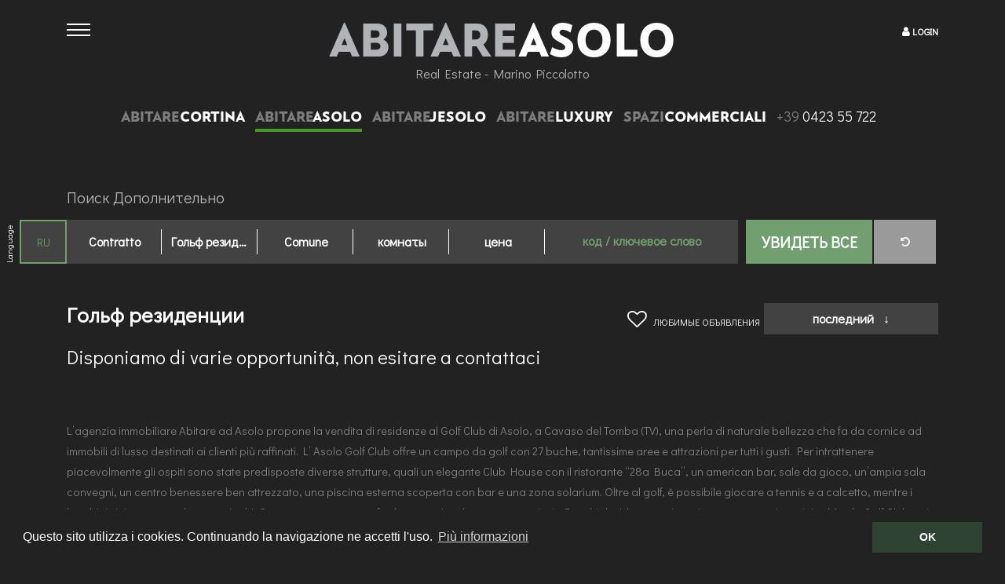

--- FILE ---
content_type: text/html; charset=UTF-8
request_url: https://www.abitareadasolo.com/ru/vendita-residenze-golf-club-asolo
body_size: 10140
content:
 <!DOCTYPE html>
<html>

<head>

	<!-- Google Tag Manager -->

	<script>(function (w, d, s, l, i) {
			w[l] = w[l] || []; w[l].push({
				'gtm.start':

					new Date().getTime(), event: 'gtm.js'
			}); var f = d.getElementsByTagName(s)[0],

				j = d.createElement(s), dl = l != 'dataLayer' ? '&l=' + l : ''; j.async = true; j.src =

					'https://www.googletagmanager.com/gtm.js?id=' + i + dl; f.parentNode.insertBefore(j, f);

		})(window, document, 'script', 'dataLayer', 'GTM-WHMHZ37');</script>

	<!-- End Google Tag Manager -->

	<meta charset="UTF-8">
	<meta name="format-detection" content="telephone=no">
	<meta http-equiv="X-UA-Compatible" content="IE=edge">
	<meta name="description" content="Abitare a Asolo intermediazione e consulenza immobiliare, è esperto in vendita residenze nel Golf Club Asolo. Un servizio personalizzato e completo per la vendita di attici nel Golf Club Asolo">
	<meta name="viewport" content="width=device-width, initial-scale=1, minimum-scale=1, maximum-scale=1">
	<meta property="og:image" content="../../ui/img/loghi_header/ABITARE&lt;strong&gt;ASOLO&lt;/strong&gt;" />
	<meta property="og:title" content="Abitare Asolo" />
	<meta property="og:url" content="www.abitareadasolo.com/ru/vendita-residenze-golf-club-asolo" />
	<meta property="og:site_name" content="Piccolotto Re - Cerca annunci Immobiliari" />
				<link rel="alternate" href="https://www.abitareadasolo.com/it/vendita-residenze-golf-club-asolo" hreflang="it" />
						<link rel="alternate"
				href="https://www.abitareadasolo.com/en/asolo-golf-club-residences"
				hreflang="en" />
						<link rel="alternate" href="https://www.abitareadasolo.com/de/vendita-residenze-golf-club-asolo" hreflang="de" />
						<link rel="alternate" href="https://www.abitareadasolo.com/ru/vendita-residenze-golf-club-asolo" hreflang="ru" />
		
	<link rel="canonical" href="http://www.abitareadasolo.com/ru/vendita-residenze-golf-club-asolo" />

	<link href="https://fonts.googleapis.com/css?family=Didact+Gothic" rel="stylesheet">
	<link href="https://fonts.googleapis.com/css?family=Barlow+Semi+Condensed" rel="stylesheet">
	<link href="https://fonts.googleapis.com/css?family=Squada+One" rel="stylesheet">
	<link rel="stylesheet" href="/../../ui/css/sumoselect.css?v=14">
	<script>
		window.fbAsyncInit = function () {
			FB.init({
				appId: '888426027957487',
				xfbml: true,
				version: 'v2.7'
			});
		};

		(function (d, s, id) {
			var js, fjs = d.getElementsByTagName(s)[0];
			if (d.getElementById(id)) { return; }
			js = d.createElement(s); js.id = id;
			js.src = "//connect.facebook.net/en_US/sdk.js";
			fjs.parentNode.insertBefore(js, fjs);
		}(document, 'script', 'facebook-jssdk'));
	</script>

	<script async src="https://www.googletagmanager.com/gtag/js?id=G-EEMKWY79VP"></script>
	<script>
		window.dataLayer = window.dataLayer || [];
		function gtag() { window.dataLayer.push(arguments); }
		gtag('js', new Date());

		gtag('config', 'G-EEMKWY79VP');
	</script>
	<link href="/../../ui/fonts/font-awesome/css/font-awesome.min.css?v=14" rel="stylesheet"
		type="text/css">
	<link href="/../../ui/libraries/owl-carousel/owl.carousel.css?v=14" rel="stylesheet" type="text/css">
	<link href="/../../ui/libraries/animate/animate.min.css?v=14" rel="stylesheet" type="text/css">
	<link href="/../../ui/libraries/chartist/chartist.min.css?v=14" rel="stylesheet" type="text/css">
	<link href="/../../ui/css/leaflet.css?v=14" rel="stylesheet" type="text/css">
	<link href="/../../ui/css/leaflet.markercluster.css?v=14" rel="stylesheet" type="text/css">
	<link href="/../../ui/css/leaflet.markercluster.default.css?v=14" rel="stylesheet" type="text/css">
	<link rel="stylesheet" href="/../../ui/css/jquery.fancybox.css?v=14">

	<link rel="stylesheet" href="/../../ui/css/slicknav.css?v=14">
	<link href="/../../ui/css/villareal-turquoise.css?v=14" rel="stylesheet" type="text/css"
		id="css-primary">
	<link href="/../../ui/css/flags16.css?v=14" rel="stylesheet" type="text/css">
	<link href="/../../ui/css/flags32.css?v=14" rel="stylesheet" type="text/css">
	<link rel="shortcut icon" type="image/x-icon" href="/../../ui/favicon.ico?v=14">
	<link rel="stylesheet" media="print" href="/../../ui/css/print.css?v=14">

	<link rel="stylesheet" href="../../ui/css/lightgallery.css">
	<title>Vendita residenze Golf Club Asolo, attici Asolo Golf Club</title>
</head>

<body id="top" class="cover-pull-top header-transparent class-asolo">
	<!-- Google Tag Manager (noscript) -->

	<noscript><iframe src="https://www.googletagmanager.com/ns.html?id=GTM-WHMHZ37" height="0" width="0"
			style="display:none;visibility:hidden"></iframe></noscript>

	<!-- End Google Tag Manager (noscript) -->
	<noscript><iframe src="https://www.googletagmanager.com/ns.html?id=GTM-5TV27XF" height="0" width="0"
			style="display:none;visibility:hidden"></iframe></noscript>
	<div class="page-wrapper">
		<div class="header-wrapper navbar navbar-default navbar-fixed-top">
			<div class="header header-small">
				<div class="header-inner">
					<div class="container">
						<div class="header-top">
							
			<div class="header-top-inner ">
				<div class="position-relative">
					<div itemscope itemtype = "http://schema.org/RealEstateAgent">
						<a class="header-logo" href="/" >
							<span class="header-logo-text">
								
								<h1 class="testata-text">
									ABITARE<strong>ASOLO</strong>
									<h3>Real Estate - Marino Piccolotto</h3>
								</h1>
								

							</span>
						</a>
					</div>
					<div class="btn-group "  id="lingua_wrapper">
						<div class="no-padding header-white-text" >
							<div class="icon-wrapper">
								<i class="fa fa-user" style="color:#FFF;"></i>
							</div>
							<div class="icon-wrapper">
								<a style="font-size:12px;" data-html="true" data-toggle="popover" data-class="dynamic-class" class="nav-link" data-placement="bottom" id="popover-menu" title="Login" data-content="
				<form method='post' action='loginProcess' id='login_form' name='login_form'>
					<div class='input-group'>
						<div id='result_login'></div>
						<div class='no-padding login-form-data-wrapper'>
							<input type='text' placeholder='Username' id='email_user_login' name='email' class='form-control'>
						</div>
						<div class='no-padding login-form-data-wrapper'>
							<input type='password' name='pwd' id='password' placeholder='Password' class='form-control'>
						</div>
						<button  class='btn btn-primary' onclick='formhash(this.form, this.form.password);return false;'><i class='fa fa-sign-in'></i></button>
					</div>
				</form>">LOGIN</a>
							</div>
						</div>

					</div>
				</div>

				<div class="clearfix"></div>
				
					<div class="nav-primary-wrapper collapse navbar-toggleable-sm menu-desktop">
						<ul class="nav nav-pills nav-primary">
							<li class="nav-item nav-item-parent " >
								<a href="https://www.abitarecortina.com/ru" class="nav-link " >
									<div class="align-center-div">
										<span id="cortina_voice" class="sub_voice  ">Abitare<span>Cortina</span></span>
									</div>
								</a>
								<ul class="sub-menu no-mobile class-cortina">
									<li><a href="https://www.abitarecortina.com/ru/vendita-attici-cortina-d-ampezzo">пентхаусы</a></li>
									<li><a href="https://www.abitarecortina.com/ru/vendita-appartamenti-cortina-d-ampezzo">апартаменты</a></li>
									<li><a href="https://www.abitarecortina.com/ru/vendita-ville-chalet-case-ampezzane-cortina-d-ampezzo">Виль  |  Ampezzo дома</a></li>
									<li><a href="https://www.abitarecortina.com/ru/vendita-attivita-commerciali-cortina-d-ampezzo">коммерческая деятельность</a></li>
									<li><a href="https://www.abitarecortina.com/ru/vendita-hotels-cortina-d-ampezzo">инвестиции - отели</a></li>
									<li><a href="https://www.abitarecortina.com/ru/vendita-garage-cortina-d-ampezzo">гараж</a></li>
									<li><a href="https://www.abitarecortina.com/ru/vendita-appartamenti-dolomiti">Доломиты | в других местах</a></li>
										<li><a href="https://www.abitarecortina.com/ru/affitto-case-vacanza-cortina-d-ampezzo">Аренда коттеджей</a></li>
								</ul>
							</li>
							<li class="nav-item nav-item-parent " >
								<a href="https://www.abitareadasolo.com/ru" class="nav-link " >
									<div class="align-center-div">
										<span id="asolo_voice" class="sub_voice active">Abitare<span>Asolo</span></span>
									</div>
								</a>
								<ul class="sub-menu no-mobile class-asolo">
									<li><a href="/ru/vendita-appartamenti-asolo">апартаменты - пентхаусы </a></li>
									<li><a href="/ru/vendita-case-singole-asolo">особняки <br /> спаренные виллы</a></li>
									<li><a href="/ru/vendita-ville-asolo">Виль - сельские дома</a></li>
									<li><a href="/ru/vendita-appartamenti-asolo-centro">Asolo венецианские виллы</a></li>
									<li><a href="/ru/vendita-ville-venete-asolo">исторические места жительства <br /> старый город</a></li>
									<li><a href="/ru/vendita-terreni-agricoli-asolo">сельхозугодий - виноградники</a></li>
									<li><a href="/ru/vendita-residenze-golf-club-asolo">Гольф резиденции</a></li>
									<li><a href="/ru/affitto-appartamenti-asolo">Аренда жилой</a></li>
								</ul>
							</li>
							<li class="nav-item nav-item-parent " >
								<a href="https://www.abitarejesolo.it/ru" class="nav-link  " >
									<div class="align-center-div mare">
										<span id="jesolo_voice" class="sub_voice ">Abitare<span>Jesolo</span></span>
									</div>
								</a>
								<ul class="sub-menu mare_submenu no-mobile class-jesolo">
									<li><a href="https://www.abitarejesolo.it/ru/vendita-attici-jesolo">Пентхаусы Front Sea</a></li>
									<li><a href="https://www.abitarejesolo.it/ru/appartamenti-jesolo-in-vendita"> Квартиры на берегу моря</a></li>
									<li><a href="https://www.abitarejesolo.it/ru/vendita-ville-jesolo">Дома мечты</a></li>
									<li><a href="https://www.abitarejesolo.it/ru/investimenti-immobiliari-jesolo">инвестиции - отели</a></li>
								</ul>
							</li>
							<li class="nav-item nav-item-parent last-child" >
								<a href="https://www.marinopiccolotto.it/ru?flag_filter_luxury=1" class="nav-link " >
									<div class="align-center-div">
										<span id="luxury_voice" class="sub_voice ">Abitare<span>Luxury</span></span>
									</div>
								</a>
								<ul class="sub-menu no-mobile class-luxury">
									<li><a href="https://www.marinopiccolotto.it/ru/immobili-di-lusso-ad-asolo">Asolo</a></li>
									
									<li><a href="https://www.marinopiccolotto.it/ru/immobili-di-lusso-cortina-d-ampezzo">Cortina</a></li>
									
									
									
									<li><a href="https://www.marinopiccolotto.it/ru/immobili-di-lusso-jesolo">Jesolo</a></li>
									
									
									
									<li><a href="https://www.marinopiccolotto.it/ru/immobili-di-lusso-sardegna">Sardegna</a></li>
									
									
								</ul>
							</li>
							<li class="nav-item nav-item-parent firts-child" >
								<a href="https://www.nuovispazi.com/ru" class="nav-link ">
									<div class="align-center-div">
										<span id="commerciali_voice" class="sub_voice ">Spazi<span>COMMERCIALI</span></span>
									</div>
								</a>
								<ul class="sub-menu no-mobile class-commerciale">
									<li><a href="https://www.nuovispazi.com/ru/capannoni">сараи</a></li>
									<li><a href="https://www.nuovispazi.com/ru/negozi">магазины</a></li>
									<li><a href="https://www.nuovispazi.com/ru/uffici">офисы</a></li>
									<li><a href="https://www.nuovispazi.com/ru/terreni">земля</a></li>
									<li><a href="https://www.nuovispazi.com/ru/attivita-commerciale">коммерческая деятельность</a></li>
									<li><a href="https://www.nuovispazi.com/ru/investimenti-ed-hotels">инвестиции - отели</a></li>
								</ul>
							</li>
							<li class="nav-item nav-item-parent mobile-menu-voice">
								<a  href="tel:+39 0423 55 722" style="white-space:nowrap;color:#fff;font-size:18px;"><span style="color:#7e7e7e">+39</span> 0423 55 722</span></a>
							</li>
						</ul>
						<ul class="nav nav-pills nav-primary"></ul>
					<div class="clearfix"></div>
				</div>
				

				<div class="tel-header-wrapper-mobile" >
					<a href="tel:+39 0423 55 722" onclick="ga('send', {'hitType': 'event', 'eventCategory': 'command', 'eventAction': 'click', 'eventLabel': 'chiamata' });" class="btn btn-primary"><i class="fa fa-phone fa-2x"></i></a>
				</div>

			</div>
			<div class="dropdown dropdown-menu-wrapper">

				<button class="btn btn-default dropdown-toggle" type="button" id="dropdownMenu" data-toggle="dropdown" aria-haspopup="true" aria-expanded="true">
					<span class="menu-bar"></span>
					<span class="menu-bar"></span>
					<span class="menu-bar"></span>
				</button>

				<ul class="dropdown-menu" aria-labelledby="dropdownMenu">
					<li class="only-mobile-voices">
						<a class="nav-link " href="https://www.abitarecortina.com/ru">ABITARECORTINA</a>
					</li>
					<li class="only-mobile-voices">
						<a class="nav-link" href="https://www.abitareadasolo.com/ru">ABITAREASOLO</a>
					</li>
					<li class="only-mobile-voices">
						<a class="nav-link" href="https://www.abitarejesolo.it/ru">ABITAREJESOLO</a>
					</li>
					<li class="only-mobile-voices">
						<a class="nav-link" href="https://www.marinopiccolotto.it/ru?flag_filter_luxury=1">ABITARELUXURY</a>
					</li>
					<li class="only-mobile-voices">
						<a class="nav-link" href="https://www.nuovispazi.com/ru">SPAZICOMMERCIALI</a>
					</li>
					<li>
					   <a href="/ru/marino-piccolotto-contatti" class="nav-link ">контакты</a>
					</li>
					<li>
						<a href="/ru/servizi" class="nav-link">Наши услуги</a>
					</li>
					<li>
						<a href="/ru/lavora-con-marino-piccolotto" class="nav-link"> Работать с нами </a>
					</li>
					<li>
						<a href="/ru/proponi_immobile" class="nav-link ">предложить свою недвижимость</a>
					</li>

				</ul>
		  </div>
							<div id="slicknav_menu"></div>
						</div>
					</div>
				</div>
			</div>
		</div>
		<div class="main-wrapper">
	<div class="main">
		<div class="main-inner">
<!--			<div class="content-title">
				<div class="content-title-inner">
					<div class="container">
						<h1>Итоговые результаты : <span id="totale_risultati">0</span></h1>
					</div>

				</div>

			</div>-->
			<!-- /.content-title -->
			<span style="display:none;" id="totale_risultati">0</span>
			<div class="content push-bottom" id="page_search_form">
				<div class="container">

					
			<div class="col-sm-12 col-md-12 no-padding search_form_wrapper " >
				<div class="details">
					<div class="lingua_wrapper" >
						<span class="vertical-text">Language</span>
						<button class="btn btn-primary dropdown-toggle" type="button" id="langMenu" data-toggle="dropdown" aria-haspopup="false" aria-expanded="true">
						  <span id="active_lang" style="font-size:14px;">RU</span>
						</button>
						<ul class="dropdown-menu" aria-labelledby="langMenu">
							<li id="italian_lang">
								<a href="/it/vendita-residenze-golf-club-asolo">IT</a>
							</li>
							<li id="english_lang">
								<a href="/en/asolo-golf-club-residences">EN</a>
							</li>
							<li id="german_lang">
								<a href="/de/vendita-residenze-golf-club-asolo">DE</a>
							</li>
							<li id="russian_lang">
								<a href="/ru/vendita-residenze-golf-club-asolo">RU</a>
							</li>
						</ul>
					</div>
					<h4 class="ricerca-avanzata-text">Поиск <span> Дополнительно </span></h4>
					<form method="get" action="/ru/cerca" id="searchform">
						<input type="hidden" value="residenziale" name="sch_categoria_macro" id="sch_categoria_macro">
						<div class="col-md-12 col-xs-12 col-sm-12 dropdown-buttons ">
							<div class="col-md-1 col-sm-3">
								<select id="sch_contratto" name="sch_contratto[]" multiple="multiple" class="sch_contratto form-control required">
									<option  value="9">продажа</option>
									<option  value="10">аренда</option>
								</select>
							</div>
							<div class="col-md-1 col-sm-3 categoria_custom_combobox">
								<select id="sch_categoria_custom" name="sch_categoria_custom[]"  multiple="multiple" class="sch_categoria form-control required">
									
				<option   value="appartamenti_attici" class="residenziale_combo">апартаменты - пентхаусы</option>
				<option   value="singole_abbinate" class="residenziale_combo">особняки -  спаренные виллы</option>
				<option   value="ville_casali" class="residenziale_combo">Виль - сельские дома</option>
				<option   value="asolo_cs" class="residenziale_combo">Asolo венецианские виллы</option>
				<option   value="storiche_ville_venete" class="residenziale_combo">исторические места жительства - старый город</option>
				<option   value="terreni_vigneti" class="residenziale_combo">сельхозугодий - виноградники</option>
				<option  selected value="residenze_golf" class="residenziale_combo">Гольф резиденции</option>
								</select>
							</div>
							<div class="col-md-1 col-sm-3 comune_combobox">
								<select id="sch_comune" data-provincia="101"  default-comune="0"  name="sch_comune[]"   multiple="multiple" class="combo_comune form-control required">
								</select>
							</div>
							
								<div class="col-md-1 col-sm-3">
									<select id="sch_camere" name="sch_camere" class="sch_camere form-control">
										<option value="null">комнаты </option>
										<option 	value="1"> по крайней мере 1</option>
										<option 	value="2"> по крайней мере 2 </option>
										<option 	value="3"> по крайней мере 3 </option>
										<option 	value="4"> по крайней мере 4</option>
									</select>
								</div>
							
							<div class="col-md-1 col-sm-3">
								<select id="price_max" name="price_max"  class="price_max form-control required">
									<option value="null">цена </option>
									<option  value="100000">100.000 €</option><option  value="300000">300.000 €</option><option  value="500000">500.000 €</option><option  value="700000">700.000 €</option><option  value="900000">900.000 €</option><option  value="1100000">1.100.000 €</option><option  value="1300000">1.300.000 €</option><option  value="1500000">1.500.000 €</option><option  value="1700000">1.700.000 €</option><option  value="1900000">1.900.000 €</option><option  value="2100000">2.100.000 €</option><option  value="2300000">2.300.000 €</option><option  value="2500000">2.500.000 €</option><option  value="2700000">2.700.000 €</option><option  value="2900000">2.900.000 €</option><option  value="3100000">3.100.000 €</option><option  value="3300000">3.300.000 €</option><option  value="3500000">3.500.000 €</option><option  value="3700000">3.700.000 €</option><option  value="3900000">3.900.000 €</option>
								</select>
							</div>
							<div class="col-md-1 col-sm-3" style="width: 22%;margin-right: 9.5px;">
								<div>
									<input id="ricerca_testuale" type="text" style="height:56px;" onfocus="this.placeholder = ''" onblur="this.placeholder = 'код / ключевое слово'"  placeholder="код / ключевое слово"  name="ricerca_testuale" class="form-control" />
									
								</div>
							</div>
							<div class="col-md-1 col-sm-3 button-searchform-wrapper">
								<div class="col-md-8 col-sm-6 col-xs-6 no-padding button-cerca-wrapper">
									<button type="submit" id="button-submit" class="custom_button btn btn-primary">Увидеть все<span style="display:none;" id="totale_immobili"></span></button>
								</div>
								<div class="col-md-4 col-sm-6 col-xs-6 no-padding-left reset-button">
									<button type="button" class="custom_button btn btn-primary " id="reset_button"><i class="fa fa-undo" aria-hidden="true"></i></button>
								</div>
							</div>
							<div class="clearfix"></div>

							<input type="hidden" id="sch_contratto_hidden" name="sch_contratto_hidden" value="9">
						</div>
					</form>
				</div>
			</div>
					<input id="hidden-search-serialized" type="hidden" value="" />
				</div>
			</div>
<!--			<div class="content push-bottom fixed_text" id="text_ricerca_avanzata">
				<div class="container">
					<div><h3 class="custom-title" onclick="showForm()">расширенный<strong>поиск</strong> <i class="fa fa-search"></i></h3></div>
				</div>
			</div>-->


			<div class="content">
				<div class="container">
											
							<h2 class="page_title pull-left">Гольф резиденции</h2>
						
										<div class="order_by_wrapper form-group  pull-right">
						<div class="col-md-6 col-sm-6 col-xs-12 preferiti_cerca_wrapper" >
<!--							<div class="col-md-6 col-sm-12 col-xs-12" id=""><a data-toggle="modal" class="preferiti_cerca" data-target="#map_modal"><i class="fa fa-map-marker fa-2x"></i>&nbsp; Показать на карте</a></div>-->
							<div class="" id="annunci_preferiti_li_cerca">
								<a class="preferiti_cerca" href="#">
								<span></span><i id="star_preferiti" class="fa fa-heart-o fa-2x"></i> &nbsp; любимые объявления</a>
							</div>
						</div>
						<div class="col-md-6 col-sm-6 col-xs-12 no-padding">
							<select class="order_by form-control" id="order_by" onchange="window.location.href='/ru/vendita-residenze-golf-club-asolo?order_by='+this.value" >
								<option selected value="data_desc">последний &nbsp; &darr; </option>
								<option  value="price_desc">цена &nbsp; &darr; </option>
								<option  value="price_asc">цена &nbsp; &uarr; </option>
								<option  value="mq_desc">кв.м. &nbsp; &darr;</option>
								<option  value="mq_asc">кв.м. &nbsp; &uarr;</option>
								<option  value="camere_asc">комнаты &nbsp; &uarr;</option>
								<option  value="camere_desc">комнаты &nbsp; &darr;</option>
							</select>
						</div>
					</div>
					<div class="clearfix"></div>
					<div class="row m-t-1" >
						<div class="col-md-12 col-lg-12">
							<div class="row" id="anchor_risultati">

																		<div class="col-md-12 col-lg-12 listing-box-inner">
											<h4 class="no_results">Disponiamo di varie opportunità, non esitare a contattaci</h4>
										</div>
																</div>
						</div>
					</div>
					<!-- /.row -->
				</div>
				<!-- /.container -->
			</div>
			<!-- /.content -->
		</div>
		<!-- /.main-inner -->
	</div>
	<!-- /.main -->
</div>
<!-- /.main-wrapper -->

<div id="map_modal" class="modal fade" role="dialog">
  <div class="modal-dialog modal-lg">

    <!-- Modal content-->
    <div class="modal-content">
      <div class="modal-body">
		  <div id="geomapping_immobili"></div>
      </div>
    </div>

  </div>
</div>



<span id="cortina_flag" flag-cortina=""></span>
<span id="mare_flag" flag-mare=""></span>		<div class="content no_on_print">
			<div class="container">
				<div class="push-bottom">
					<div class="fullwidth">
						<div class="boxes">
							<div class="row">
								<div class="image-wrapper">
									<div class="container">
										<div class="row">
											<div class="col-md-12 col-lg-12">
												<div class="image-description">
													
													<p>L’agenzia immobiliare Abitare ad Asolo propone la vendita di residenze al Golf Club di Asolo, a Cavaso del Tomba (TV), una perla di naturale bellezza che fa da cornice ad immobili di lusso destinati ai clienti più raffinati. L’ Asolo Golf Club offre un campo da golf con 27 buche, tantissime aree e attrazioni per tutti i gusti. Per intrattenere piacevolmente gli ospiti sono state predisposte diverse strutture, quali un elegante Club House con il ristorante “28a Buca”, un american bar, sale da gioco, un’ampia sala convegni, un centro benessere ben attrezzato, una piscina esterna scoperta con bar e una zona solarium. Oltre al golf, è possibile giocare a tennis e a calcetto, mentre i bambini si rincorrono al parco giochi. Questo contesto green fa da scenario a lussuose proprietà. Per chi desiderasse vivere in appartamenti e attici ad Asolo Golf Club può rivolgersi al team di Abitare ad Asolo che cura egregiamente la vendita di residenze nel Golf Club Asolo.</p>
												</div>
												<span id="leggi-tutto">Leggi tutto..</span>
											</div>
										</div>
									</div>
								</div>
								<div class="clearfix"></div>
								<div class="social-bottom-page">
																				<div class="social col-md-4 col-md-offset-5">
												<a target="_blank" href="https://www.facebook.com/abitareadasolo/?ref=aymt_homepage_panel"><i
														class="fa fa-facebook fa-2x"></i></a>
												<a target="_blank" href="https://plus.google.com/107846753690612306596"><i
														class="fa fa-google-plus fa-2x"></i></a>
											</div>
																		</div>
							</div>
						</div>
					</div>
				</div>
			</div>
		</div>
		<div id="lingue" style="width: 100%; display: none;">
			<ul class="list-group lang-list-wrapper">
				<li class="list-group-item lang-list">
					<a href="/it/vendita-residenze-golf-club-asolo" id="italian_lang">
						<div class="flag flag-it"></div>
						Italiano
					</a>
				</li>
				<li class="list-group-item lang-list">
					<a href="/en/vendita-residenze-golf-club-asolo" id="english_lang">
						<div class="flag flag-gb"></div>
						Inglese
					</a>
				</li>
				<li class="list-group-item lang-list">
					<a href="/de/vendita-residenze-golf-club-asolo" id="german_lang">
						<div class="flag flag-de"></div>
						Tedesco
					</a>
				</li>
				<li class="list-group-item lang-list">
					<a href="/ru/vendita-residenze-golf-club-asolo" id="russian_lang">
						<div class="flag flag-ru"></div>
						Russo
					</a>
				</li>
			</ul>
		</div>

					
				<a href="#" data-toggle="tooltip" title="Torna Su" data-placement="left"
					onclick="$('html, body').animate({scrollTop:$('#top').offset().top }, 1000);"
					class="backtop islive "><i class="fa fa-chevron-up"></i></a>
				<a href="#" data-toggle="tooltip" title="Torna indietro" data-placement="left"
					onclick="window.history.back();return false;" class="goback islive"><i
						class="fa fa-level-up"></i></a>
				<!--					<a  data-toggle="popover" title="свяжитесь с нами" data-placement="left" data-content="
			&lt;form id=&quot;contact_form&quot; class=&quot;popover_wrapper&quot;&gt;
				&lt;div id=&quot;return_msg&quot;&gt;&lt;/div&gt;
				&lt;div class=&quot;col-sm-6 no-padding&quot;&gt;
					&lt;div class=&quot;form-group&quot;&gt;
						&lt;input type=&quot;text&quot; class=&quot;form-control&quot; name=&quot;form_sch_nome&quot; id=&quot;form_sch_nome&quot; placeholder=&quot;Ваше имя&quot;&gt;
					&lt;/div&gt;
				&lt;/div&gt;
				&lt;div class=&quot;col-sm-6 no-padding&quot;&gt;
					&lt;div class=&quot;form-group&quot;&gt;
						&lt;input type=&quot;text&quot; class=&quot;form-control&quot; name=&quot;form_sch_cognome&quot; id=&quot;form_sch_cognome&quot; placeholder=&quot;введите фамилию&quot;&gt;
					&lt;/div&gt;
				&lt;/div&gt;
				&lt;div class=&quot;col-sm-6 no-padding&quot;&gt;
					&lt;div class=&quot;form-group&quot;&gt;
						&lt;input type=&quot;email&quot; class=&quot;form-control&quot; id=&quot;form_sch_email&quot; name=&quot;form_sch_email&quot; placeholder=&quot;введите адрес электронной почты&quot;&gt;
					&lt;/div&gt;
				&lt;/div&gt;
				&lt;div class=&quot;col-md-6 no-padding&quot;&gt;
					&lt;div class=&quot;form-group&quot;&gt;
						&lt;input type=&quot;text&quot; class=&quot;form-control&quot; name=&quot;form_tel&quot; name=&quot;form_tel&quot; placeholder=&quot;введите свой адрес электронной почты&quot;&gt;
					&lt;/div&gt;
				&lt;/div&gt;
				&lt;div class=&quot;col-sm-12 no-padding&quot;&gt;
					&lt;div class=&quot;form-group&quot;&gt;
						&lt;textarea class=&quot;form-control&quot; rows=&quot;5&quot; id=&quot;form_message&quot; name=&quot;form_message&quot; placeholder=&quot;Пожалуйста, введите сообщение&quot;&gt;&lt;/textarea&gt;
					&lt;/div&gt;
				&lt;/div&gt;
				&lt;div class=&quot;col-md-12 no-padding&quot; &gt;
					&lt;div class=&quot;col-md-12 col-sm-12 col-xs-12 no-padding button_send&quot; &gt;
						&lt;button type=&quot;submit&quot; onclick=&quot;sendEmail();return false;&quot; name=&quot;submit&quot; class=&quot;btn btn-primary btn-block btn-blue&quot;&gt;послать&lt;/button&gt;
					&lt;/div&gt;
					&lt;div class=&quot;col-md-12 col-sm-12 col-xs-12 no-padding policy-wrapper&quot; &gt;
						&lt;input type=&quot;checkbox&quot; id=&quot;privacy_policy&quot; checked&gt;
						&lt;label for=&quot;privacy_policy&quot;&gt;
							&lt;a href=&quot;/ru/privacy&quot;&gt;консенсуса политики&lt;/a&gt;
						&lt;/label&gt;
					&lt;/div&gt;
				&lt;/div&gt;
				&lt;div class=&quot;clearfix&quot;&gt;&lt;/div&gt;
				&lt;input type=&quot;hidden&quot; name=&quot;request_type&quot; id=&quot;request_type&quot; value=&quot;&quot;&gt;
				&lt;input type=&quot;hidden&quot; id=&quot;my_hiddy_field&quot; name=&quot;my_hiddy_field&quot; value=&quot;&quot;&gt;
				&lt;input type=&quot;hidden&quot; id=&quot;page_url&quot; name=&quot;page_url&quot; value=&quot;contatti&quot;&gt;
			&lt;/form&gt;
		" data-html="true" id="contact_mobile_link" class="contact-box islive "><i data-toggle="tooltip" title="свяжитесь с нами" data-placement="left" class="fa fa-envelope-o"></i></a>									-->
				<a href="/ru/marino-piccolotto-contatti" data-toggle="tooltip"
					title="свяжитесь с нами" data-placement="left" id="contact_mobile_link"
					class="contact-box islive "><i data-toggle="tooltip"
						class="fa fa-envelope-o"></i></a>
			
			
							
				<div class="share-box islive">
					<div class="dropup">
						<button class="btn dropdown-toggle share " id="modal_button" title="Condividi" type="button"
							data-toggle="dropdown"><i class="fa fa-share-square-o" aria-hidden="true"></i></button>
						<ul class="dropdown-menu dropup  pull-left">
							<li>
								<a data-toggle="tooltip" title="Condividi su Facebook" href="https://www.facebook.com/dialog/feed?app_id=888426027957487&amp;link=www.abitareadasolo.com/ru/vendita-residenze-golf-club-asolo&amp;picture=www.abitareadasolo.com/ui/img/loghi_black/ABITARE&lt;strong&gt;ASOLO&lt;/strong&gt;&amp;name=Abitare Asolo - Cerca annunci Immobiliari&amp;redirect_uri=http://www.facebook.com/"><i
										class="fa fa-facebook" aria-hidden="true"></i></a>
							</li>
							<li>
								<a title="Condividi su G+"
									href="https://plus.google.com/share?url=www.abitareadasolo.com/ru/vendita-residenze-golf-club-asolo"><i
										class="fa fa-google-plus" aria-hidden="true"></i></a>
							</li>
							<li>
								<a data-text="Guarda quest\'immobile! " title="Invia con whatsapp"
									data-link="www.abitareadasolo.com/ru/vendita-residenze-golf-club-asolo" id="whatsapp_link" class="whatsapp" href="#"><i
										class="fa fa-whatsapp"></i></a>
							</li>
						</ul>
					</div>
				</div>
			
				<!-- /div -->
		<div class="footer-wrapper">
			<div class="container">
				<div class="footer-inner">
					<div class="footer-top">
						<div class="col-md-1 only-desktop"></div>
						<div class="col-md-4 first-agency" itemscope itemtype="http://schema.org/RealEstateAgent">
							<h3 class="title-agenzia" style="margin-bottom: 0;">ABITARE<strong>ASOLO</strong> <span
									class="light-font">di Marino Piccolotto s.r.l</span> </h3>
							<ul class="contact-footer" style="margin-top: 0;">
								<li>Asolo (TV) - Viale Tiziano 7/a</li>
								<li>Tel. <a class="link-footer" itemprop="telephone" title="Chiama +39 042355722"
										href="tel:+39 042355722">+39 0423 55722</a></li>
								<li><a class="link-footer" href="mailto:info@marinopiccolotto.it"
										title="Scrivi a info@marinopiccolotto.it">info@marinopiccolotto.it</a></li>
								<li> P.I / C.F 01650810268 </li>
							</ul>
						</div>
						<div class="col-md-4 second_agency_wrapper" itemscope
							itemtype="http://schema.org/RealEstateAgent">
							<h3 class="title-agenzia" style="margin-bottom: 0;">ABITARE<strong>CORTINA</strong><span
									class="light-font"> Luxury properties</span></h3>
							<ul class="contact-footer" style="margin-top: 0;">
								<li> Cortina D'Ampezzo (BL) - P.zza Pittori F.lli Ghedina 17</li>
								<li>Tel. <a class="link-footer" title="Chiama +39 0436867619" itemprop="telephone"
										href="tel:+39 0436867619">+39 0436 86 76 19</a></li>
								<li><a class="link-footer" title="Scrivi info@abitarecortina.com"
										href="mailto:info@abitarecortina.com">info@abitarecortina.com</a></li>
							</ul>
						</div>
						<div class="col-md-1 only-desktop"></div>
						<div class="clearfix"></div>
						<div class="footer-bottom">
							<div class="footer-center">
								<p style="display:block;"><strong>©marinopiccolotto</strong> L'accesso al sito e il suo
									utilizzo implicano l'accettazione delle <a
										style="text-decoration:underline;color:#fff;"
										href="/privacy?#condizioni_title">condizioni generali</a>, <a
										style="text-decoration:underline;color:#fff;" href="/privacy?#privacy_title">
										regole sulla privacy</a> e <a style="text-decoration:underline;color:#fff;"
										href="/privacy?#cookies_title">uso dei cookie</a></p>
							</div>
						</div>
					</div>
				</div>
			</div>
		</div>
	</div>

	<div class="modal fade" id="modalShare" role="dialog">
		<div class="modal-dialog modal-lg">
			<div class="modal-content">
				<div class="col-md-12">
					<button type="button" class="close" data-dismiss="modal"><i class="fa fa-times"
							style="color:#fff;"></i></button>
				</div>
				<div class="clearfix"></div>
				<div class="modal-body col-md-12">
					<div class="row">
														<div class="col-md-6 col-sm-6 col-xs-6">
									<a href="https://www.facebook.com/dialog/feed?app_id=888426027957487&amp;link=www.abitareadasolo.com/ru/vendita-residenze-golf-club-asolo&amp;picture=www.abitareadasolo.com/ui/img/loghi_black/ABITARE&lt;strong&gt;ASOLO&lt;/strong&gt;&amp;name=Abitare Asolo - Cerca annunci Immobiliari&amp;redirect_uri=http://www.facebook.com/">
										<div class="col-md-12 col-sm-12 col-xs-12 share-div-wrapper facebook">
											<div class="align-middle col-md-12 col-sm-12 col-xs-12">
												<i class="fa fa-facebook"></i>
												<span>Facebook</span>
											</div>
										</div>
									</a>
								</div>
								<div class="col-md-6 col-sm-6 col-xs-6">
									<div class="col-md-12 col-sm-12 col-xs-12 share-div-wrapper whatsapp"
										data-text="Guarda quest\'immobile! " title="Invia con whatsapp"
										data-link="www.abitareadasolo.com/ru/vendita-residenze-golf-club-asolo">
										<div class="align-middle col-md-12 col-sm-12 col-xs-12">
											<i class="fa fa-whatsapp"></i>
											<span>Whatsapp</span>
										</div>
									</div>
								</div>
								<div class="col-md-6 col-sm-6 col-xs-6">
									<a href="https://plus.google.com/share?url=www.abitareadasolo.com/ru/vendita-residenze-golf-club-asolo">
										<div class="col-md-12 col-sm-12 col-xs-12 share-div-wrapper google-plus">
											<div class="align-middle col-md-12 col-sm-12 col-xs-12">
												<i class="fa fa-google-plus"></i>
												<span>Google+</span>
											</div>
										</div>
									</a>
								</div>
												</div>
				</div>
			</div>
		</div>
	</div>
	
	<link rel="stylesheet" type="text/css"
		href="//cdnjs.cloudflare.com/ajax/libs/cookieconsent2/3.0.3/cookieconsent.min.css" />
	<script src="//cdnjs.cloudflare.com/ajax/libs/cookieconsent2/3.0.3/cookieconsent.min.js"></script>
	<script>
		window.addEventListener("load", function () {
			window.cookieconsent.initialise({
				"palette": {
					"popup": {
						"background": "#222222"
					},
					"button": {
						"background": "#2F4333"
					}
				},
				"content": {
					"message": "Questo sito utilizza i cookies. Continuando la navigazione ne accetti l'uso.",
					"dismiss": "OK",
					"link": "Più informazioni",
					"href": "privacy"
				}
			})
		});

	</script>
	<!--Start of Tawk.to Script-->
	<script type="text/javascript">
		var Tawk_API = Tawk_API || {}, Tawk_LoadStart = new Date();
		(function () {
			var s1 = document.createElement("script"), s0 = document.getElementsByTagName("script")[0];
			s1.async = true;
			s1.src = 'https://embed.tawk.to/5b2d0c26d0b5a54796821400/default';
			s1.charset = 'UTF-8';
			s1.setAttribute('crossorigin', '*');
			s0.parentNode.insertBefore(s1, s0);
		})();
	</script>

	<!--End of Tawk.to Script-->
	<script
		src="//maps.google.com/maps/api/js?sensor=false&language=it&libraries=places&key=AIzaSyD8a9Q5zs-CdK_3fq6PKkCOx3oCK6sE2eU"
		type="text/javascript"></script>
	<script type="text/javascript" src="/../../ui/js/jquery.js?v=14"></script>
	<script type="text/javascript" src="../../ui/js/jquery.sumoselect.min.js?v=14"
		type="text/javascript"></script>
	<script type="text/javascript" src="/../../ui/js/jquery.cookie.js?v=14"></script>
	<script type="text/javascript" src="/../../ui/js/jquery.ezmark.min.js?v=14"></script>
	<script type="text/javascript" src="/../../ui/js/tether.min.js?v=14"></script>
	<script type="text/javascript" src="/../../ui/js/bootstrap.min.js?v=14"></script>
	<script type="text/javascript" src="/../../ui/js/gmap3.min.js?v=14"></script>
	<script type="text/javascript" src="/../../ui/js/leaflet.js?v=14"></script>
	<script type="text/javascript" src="/../../ui/js/leaflet.markercluster.js?v=14"></script>
	<script type="text/javascript" src="/../../ui/libraries/owl-carousel/owl.carousel.min.js?v=14"></script>
	<script type="text/javascript" src="/../../ui/libraries/chartist/chartist.min.js?v=14"></script>
	<script type="text/javascript" src="/../../ui/js/languages_array.js?v=14"></script>
	<script src="/../../ui/js/jquery.slicknav.min.js?v=14" type="text/javascript"></script>
	
			<script src="https://cdnjs.cloudflare.com/ajax/libs/jquery-mousewheel/3.1.13/jquery.mousewheel.min.js"></script>
			<script src="../../ui/js/lightgallery.js"></script>
			<script src="../../ui/js/lg-thumbnail.min.js"></script>
			<script src="../../ui/js/lg-autoplay.js"></script>
			<script src="../../ui/js/lg-pager.js"></script>
			<script src="../../ui/js/geomapping/geomapping.js"></script>
			<script src="../../ui/js/lg-fullscreen.min.js"></script>
	<script src="https://www.google.com/recaptcha/api.js" async defer></script>
	<!-- <script src="https://www.google.com/recaptcha/api.js?render=6LfskdUUAAAAADtDmjtR_XZZ9lA1Dug5V4yf-djV"></script> -->
	<script>
		/*	grecaptcha.ready(function() {
				grecaptcha.execute('6LfskdUUAAAAADtDmjtR_XZZ9lA1Dug5V4yf-djV', {action: 'homepage'}).then(function(token) {
					var recaptchaResponse = document.getElementById("recaptchaResponse");
					recaptchaResponse.value = token;
				});
			});*/
	</script>

	<script type="text/javascript" src="/../../ui/js/jquery.fancybox.js?v=14"></script>
	<script type="text/javascript" src="/../../ui/js/jquery.storageapi.min.js?v=14"></script>
	<!-- script type="text/javascript" src="../../ui/js/preferiti.js"></script -->
	<script type="text/javascript" src="/../../ui/js/script.js?v=14"></script>
	<script type="text/javascript" src="/../../ui/js/sha512.js?v=14"></script>
	<script type="text/javascript" src="/../../ui/js/script_login.js?v=14"></script>
</body>

</html>

--- FILE ---
content_type: text/html; charset=UTF-8
request_url: https://www.abitareadasolo.com/load_util?id_prov=101&flag_all=0&categoria_custom=residenziale
body_size: 504
content:
 ["<option value=\"193\">Altivole <\/option>","<option value=\"380\">Asolo <\/option>","<option value=\"838\">Borso del Grappa <\/option>","<option value=\"1640\">Castelcucco <\/option>","<option value=\"1654\">Castelfranco Veneto <\/option>","<option value=\"1858\">Cavaso del Tomba <\/option>","<option value=\"2301\">Conegliano <\/option>","<option value=\"2360\">Cornuda <\/option>","<option value=\"2851\">Fonte <\/option>","<option value=\"3648\">Longarone <\/option>","<option value=\"3918\">Maser <\/option>","<option value=\"4190\">Monfumo <\/option>","<option value=\"4288\">Montebelluna <\/option>","<option value=\"2448\">Pieve del Grappa <\/option>","<option value=\"5268\">Piombino Dese <\/option>","<option value=\"5724\">Riese Pio X <\/option>","<option value=\"5972\">Rossano Veneto <\/option>","<option value=\"6092\">Salzano <\/option>","<option value=\"7721\">Venezia <\/option>"]

--- FILE ---
content_type: text/css
request_url: https://www.abitareadasolo.com/ui/css/slicknav.css?v=14
body_size: 820
content:
/*!
 * SlickNav Responsive Mobile Menu v1.0.6
 * (c) 2015 Josh Cope
 * licensed under MIT
 */.slicknav_btn,.slicknav_nav .slicknav_item{cursor:pointer}.slicknav_menu,.slicknav_menu *{box-sizing:border-box}.slicknav_btn{display:block;vertical-align:middle;float:right;line-height:1.125em}.slicknav_btn .slicknav_icon-bar+.slicknav_icon-bar{margin-top:5px}.slicknav_menu .slicknav_menutxt{display:block;line-height:1.188em;float:left;color:#fff;font-weight:700;text-shadow:0 1px 3px #000}.slicknav_menu .slicknav_icon{float:left;width:2.125em;height:.975em;margin:.188em 0 0 .438em}.slicknav_menu .slicknav_icon:before{background:0 0;width:1.125em;height:.875em;display:block;content:"";position:absolute}.slicknav_menu .slicknav_no-text{margin:0}.slicknav_menu .slicknav_icon-bar{display:block;width:2.125em;height:.125em;-webkit-border-radius:1px;-moz-border-radius:1px;border-radius:1px;-webkit-box-shadow:0 1px 0 rgba(0,0,0,.25);-moz-box-shadow:0 1px 0 rgba(0,0,0,.25);box-shadow:0 1px 0 rgba(0,0,0,.25);background-color:#fff}.slicknav_menu:after,.slicknav_menu:before{content:" ";display:table}.slicknav_menu:after{clear:both}.slicknav_nav li,.slicknav_nav ul{display:block}.slicknav_nav .slicknav_arrow{display:none;font-size:.8em;margin:0 0 0 .4em}.slicknav_nav .slicknav_item a{display:inline}.slicknav_nav .slicknav_row,.slicknav_nav a{display:block}.slicknav_nav .slicknav_parent-link a{display:inline}.slicknav_menu{font-size:16px;padding:0}.slicknav_btn{border:2px solid rgba(255,255,255,1);padding:8px;position:absolute;right:8px;top:100px;width:40px;margin:5px 5px 6px;text-decoration:none;text-shadow:0 1px 1px rgba(255,255,255,.75);-webkit-border-radius:4px;-moz-border-radius:4px;border-radius:0}.slicknav_nav,.slicknav_nav ul{list-style:none;overflow:hidden;padding:0}.slicknav_nav{clear:both;background:#fff;color:#555;margin:40px 0 0;font-size:.875em;position:relative}.slicknav_nav .slicknav_row,.slicknav_nav a{padding:5px 10px}.slicknav_nav .slicknav_row:hover{-webkit-border-radius:6px;-moz-border-radius:6px;border-radius:6px;background:0 0;color:#fff}.slicknav_nav a{margin:10px;color:#555;text-decoration:none}.slicknav_nav a:hover{-webkit-border-radius:6px;-moz-border-radius:6px;border-radius:6px;background:0 0;color:#222}.slicknav_nav .slicknav_txtnode{margin-left:15px}.slicknav_nav .slicknav_item a,.slicknav_nav .slicknav_parent-link a{padding:0;margin:0}.slicknav_brand{float:left;color:#fff;font-size:18px;line-height:30px;padding:7px 12px;height:44px}

--- FILE ---
content_type: text/css
request_url: https://www.abitareadasolo.com/ui/css/flags32.css?v=14
body_size: 144
content:
.flag{width:25px;height:15px;background:url(../img/flags.png) no-repeat}.flag.flag-de{background-position:-25px 0}.flag.flag-gb{background-position:-50px 0}.flag.flag-it{background-position:0 -15px}.flag.flag-ru{background-position:-25px -15px}


--- FILE ---
content_type: text/css
request_url: https://www.abitareadasolo.com/ui/css/print.css?v=14
body_size: 347
content:
.footer-wrapper,.header-wrapper{display:none}.only_print{display:block}#plan_wrapper,#video_wrapper,#virtual_wrapper,.no_on_print,.rsNav.rsThumbs.rsThumbsHor,.rsThumbsContainer{display:none}.info_annuncio_wrapper,.main{padding:0;background:0 0}.description_wrapper h2,.info_aggiuntive h2,.info_annuncio_wrapper h1{color:#000!important;font-size:24px!important;margin:20px 0!important}.annuncio_wrapper .widget{border:0}.description_wrapper p{font-size:14px;color:#000;line-height:inherit}#property-map{page-break-before:always;margin-bottom:40px}.widget *{padding:0}.overview ul li{padding:4px 0}#property-map img{max-width:none!important}

--- FILE ---
content_type: application/javascript
request_url: https://www.abitareadasolo.com/ui/js/languages_array.js?v=14
body_size: 568
content:
var string={it:{provincia:"provincia",tipologia:"tipologia",vendita:"vendita",comune:"comune",zona:"zona",contratto:"contratto",categoria:"categoria",seleziona_tutti:"seleziona tutti",all_selected_comuni:"Tutti i comuni",vendita_affitto:"Vendita / affitto",all_selected_tipologie:"Tutte le tipologie",selected_comuni_number:"selezionati",selected_tipologie_number:"selezionate"},en:{provincia:"province",tipologia:"Type",vendita:"Sale",comune:"City",zona:"Area",contratto:"contract",categoria:"category",seleziona_tutti:"select all",all_selected_comuni:"All towns",vendita_affitto:"Sell / Rent",all_selected_tipologie:"All categories",selected_comuni_number:"selected",selected_tipologie_number:"selected"},de:{provincia:"Provinz",tipologia:"Typologie",vendita:"Verkauf",comune:"gemeinsam",zona:"Zone",contratto:"Vertrag",categoria:"Kategorie",seleziona_tutti:"alle wählen",all_selected_comuni:"Alle Gemeinden",vendita_affitto:"Verkauf / Miete",all_selected_tipologie:"alle Arten",selected_comuni_number:"ausgewählt",selected_tipologie_number:"ausgewählt"},ru:{provincia:"провинция",tipologia:"типология",vendita:"продажа",comune:"общий",zona:"зона",contratto:"контракт",categoria:"категория",seleziona_tutti:"выбрать все",all_selected_comuni:"Все муниципалитеты",vendita_affitto:"продажа / аренда",all_selected_tipologie:"все типы",selected_comuni_number:"выбранный",selected_tipologie_number:"выбранный"}};


--- FILE ---
content_type: application/javascript
request_url: https://www.abitareadasolo.com/ui/js/geomapping/geomapping.js
body_size: 1638
content:
/* 
 * To change this license header, choose License Headers in Project Properties.
 * To change this template file, choose Tools | Templates
 * and open the template in the editor.
 */
var map;
var markers = [];
var viewport;
var infoWindow;
$(document).ready(function() {
  
	

	/*
	google.maps.event.addListener(map, 'click', function(event){
		this.setOptions({
			scrollwheel:true,
			draggable: true
		});
	});
	google.maps.event.addListener(map, 'dblclick', function(event){
		this.setOptions({
			scrollwheel:false,
			draggable: false
		});
	});
	
	*/
	$('#button_search_geomapping').on('click',function(e){
		//clearMarkers();
		e.preventDefault();
		e.stopPropagation();
		
		markers.forEach(function(marker) {marker.setMap(null); });
		markers = [];
		
		
		loadAnnunci();
	});
	
	
	
	
	$('#map_modal').on('shown.bs.modal', function () {
		//google.maps.event.trigger(map, 'resize');
		initMap();
			google.maps.event.addListenerOnce(map, 'idle', function() {
		
		var lat0 = map.getBounds().getNorthEast().lat();
		var lng0 = map.getBounds().getNorthEast().lng();
		var lat1 = map.getBounds().getSouthWest().lat();
		var lng1 = map.getBounds().getSouthWest().lng();

		bounds = {
			north:lat0,
			south:lat1,
			east:lng0,
			west:lng1,
		};

/*
		viewport = new google.maps.Rectangle({
			bounds: bounds,
			editable: true,
			draggable: true
		});
*/

		//non uso bounces_changed in quanto ogni volta che uno faceva un minimo pan	faceva mille chiamate. 
		map.addListener('zoom_changed', setLatLngViewport);  
		map.addListener('dragend', setLatLngViewport);

		infoWindow = new google.maps.InfoWindow();

		$('#latitude_hidden_1').val(lat0);
		$('#longitude_hidden_1').val(lng0);
		$('#latitude_hidden_2').val(lat1);
		$('#longitude_hidden_2').val(lng1);	
		loadAnnunci();
	});			
	});
});

function initMap() {
	
	latitude = 45.8376545;
	longitude = 11.862076800000068;
	var cortina_flag = $('#cortina_flag').attr('flag-cortina');
	var mare_flag = $('#mare_flag').attr('flag-mare');
			
	if(cortina_flag && !mare_flag )
	{
		latitude = 46.5363395;
		longitude = 12.1470828;
	}
	 else if(!cortina_flag && mare_flag )
	 {
		latitude = 45.4367541;
		longitude = 12.3104973;
	 }
	
    map = new google.maps.Map(document.getElementById('geomapping_immobili'), {
        scrollwheel: true,
        navigationControl: false,
        mapTypeControl: false,
        center: {
            lat: latitude,
            lng: longitude
        },
        icon: {
            //image: "https://dl.dropboxusercontent.com/u/29545616/Preview/location.png",
            iconsize: [26, 46],
            iconanchor: [12, 46]
        },
        zoom: 10
    });

}

/**
 * 
 */
function setLatLngViewport(event) {

	var late = map.getBounds().getNorthEast().lat();
	var lnge = map.getBounds().getNorthEast().lng();
	var latw = map.getBounds().getSouthWest().lat();
	var lngw = map.getBounds().getSouthWest().lng();

	// Set the info window's content and position.
	//infoWindow.open(map);
	
	$('#latitude_hidden_1').val(late);
	$('#longitude_hidden_1').val(lnge);
	$('#latitude_hidden_2').val(latw);
	$('#longitude_hidden_2').val(lngw);
	
	
	markers.forEach(function(marker) {marker.setMap(null); });
	markers = [];


	loadAnnunci();
	
	
}



function loadAnnunci() {
	
	
	//var form_values = $("#searchform").serialize();
	if($("#hidden-search-serialized").val() != '')
		var form_values = $("#hidden-search-serialized").val();
	else 
		var form_values = $("#searchform").serialize();
	$.ajax({
		type: "GET", 
		url: "/load_annunci_map",  
		dataType: "json",  
		data: form_values,
		success: function(json) {
			
			var infowindow = new google.maps.InfoWindow({ maxWidth: 500});
			for ( var i = 0, length = json.length; i < length; i++) {
				var data = json[i]

				var latLng = new google.maps.LatLng(data.lat,data.lng);
				//var pos = data.getPosition();
					
				var marker = new google.maps.Marker({
					position : latLng,
					map : map,
					//title : data.title,
					//icon:"https://dl.dropboxusercontent.com/u/29545616/Preview/location.png"
				});
				
				makeInfoWindowEvent(map, infowindow, data.description , marker);
				marker.setMap(map); 
				markers.push(marker);
			}
		}, 
	});

}

function makeInfoWindowEvent(map, infowindow, contentString, marker) {
  google.maps.event.addListener(marker, 'click', function() {
    infowindow.setContent(contentString);
    infowindow.open(map, marker);
  });
}
